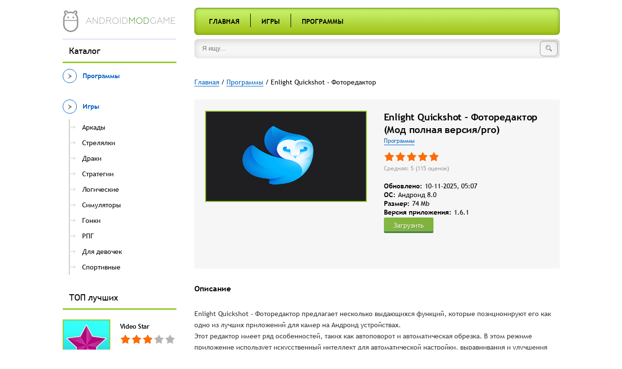

--- FILE ---
content_type: text/html; charset=utf-8
request_url: https://androidmodgame.ru/programs/1668-enlight-quickshot-fotoredaktor.html
body_size: 8154
content:
<!DOCTYPE html>
<html lang="en">
<head>
    <meta charset="utf-8">
<title>Enlight Quickshot - Фоторедактор (Мод полная версия/pro) на Андроид скачать</title>
<meta name="description" content="Отличная замена стандартному приложению для камеры вашего устройства, с множеством уникальных функций и расширенных возможностей. Enlight Quickshot - Фоторедактор предлагает несколько выдающихся">
<meta name="keywords" content="режим, предлагает, Фоторедактор, Quickshot, приложение, приложении, работает, изображения, экспозицию, режиме, Enlight, снимки, позволяет, может, камеры, функций, касанием, простым, стробоскопа, Конечно">
<meta name="generator" content="DataLife Engine (http://dle-news.ru)">
<meta property="og:site_name" content="Приложения для Андроид. Моды к лучшим приложениям" />
<meta property="og:type" content="article" />
<meta property="og:title" content="Enlight Quickshot - Фоторедактор" />
<meta property="og:url" content="https://androidmodgame.ru/programs/1668-enlight-quickshot-fotoredaktor.html" />
<link rel="search" type="application/opensearchdescription+xml" href="https://androidmodgame.ru/engine/opensearch.php" title="Приложения для Андроид. Моды к лучшим приложениям">
<link rel="alternate" type="application/rss+xml" title="Приложения для Андроид. Моды к лучшим приложениям" href="https://androidmodgame.ru/rss.xml" />
<link href="/engine/editor/css/default.css?v=22" rel="stylesheet" type="text/css">
<link href="/engine/editor/jscripts/froala/fonts/font-awesome.css?v=22" rel="stylesheet" type="text/css">
<link href="/engine/editor/jscripts/froala/css/editor.css?v=22" rel="stylesheet" type="text/css">
<script type="text/javascript" src="/engine/classes/js/jquery.js?v=22"></script>
<script type="text/javascript" src="/engine/classes/js/jqueryui.js?v=22"></script>
<script type="text/javascript" src="/engine/classes/js/dle_js.js?v=22"></script>
<script type="text/javascript" src="/engine/classes/masha/masha.js?v=22"></script>
<script type="text/javascript" src="/engine/skins/codemirror/js/code.js?v=22"></script>
<script type="text/javascript" src="/engine/editor/jscripts/froala/editor.js?v=22"></script>
<script type="text/javascript" src="/engine/editor/jscripts/froala/languages/ru.js?v=22"></script>
	<meta name="HandheldFriendly" content="true">
	<meta name="format-detection" content="telephone=no">
	<meta name="viewport" content="user-scalable=no, initial-scale=1.0, maximum-scale=1.0, width=device-width"> 
	<meta name="apple-mobile-web-app-capable" content="yes">
	<meta name="apple-mobile-web-app-status-bar-style" content="default">

	
<link rel="icon" type="image/png" sizes="32x32" href="/32x32-favicon.png">
<link rel="icon" type="image/png" sizes="16x16" href="/16x16-favicon.png">


	<link rel="stylesheet" href="/templates/Android/js/fancybox/jquery.fancybox.css">
	<link href="/templates/Android/css/engine.css" type="text/css" rel="stylesheet">
    <link href="/templates/Android/css/styles.css" type="text/css" rel="stylesheet">
</head>
<body>
    <div class="main-content">
        <header>    
            <div class="wrapper">
                <div class="sidebar">
                    <a href="/" class="logo-holder">
                        <div class="logo">
                            <img src="/templates/Android/images/logo.png" alt="Android.ru">
                        </div>
                        <div class="logo-text">android<span>mod</span>game</div>
                    </a>
                </div>
                <div class="content">
                    <div class="content-menu">
                        <ul>
    <li><a href="/" title="Главная">Главная</a></li>

    <li class="seperator"></li>

    <li><a href="/games/" title="Игры">Игры</a></li>

    <li class="seperator"></li>

    <li><a href="/programs/" title="Программы">Программы</a></li>
</ul>
                    </div>
                </div>
            </div>
        </header>
        <div class="wrapper">
            <div class="sidebar">
                <div class="sidebar-seperator mobile-hide"></div>
                
<div class="sidebar-block">
    <div class="block-title mobile-hide">Каталог</div>
    <div class="block-content">



    <div class="block-menu" data-id="20"><a href="https://androidmodgame.ru/programs/" class="block-menu-title" data-id="20"><div class="block-menu-arrow"></div><span>Программы</span></a></li><li></div><div class="block-menu" data-id="9"><a href="https://androidmodgame.ru/games/" class="block-menu-title" data-id="9"><div class="block-menu-arrow"></div><span>Игры </span></a></li><ul><li><a href="https://androidmodgame.ru/games/arcades/" class="block-menu-title" data-id="10"><div class="block-menu-arrow"></div><span>Аркады </span></a></li><li><a href="https://androidmodgame.ru/games/shooter/" class="block-menu-title" data-id="11"><div class="block-menu-arrow"></div><span>Стрелялки</span></a></li><li><a href="https://androidmodgame.ru/games/fighting/" class="block-menu-title" data-id="12"><div class="block-menu-arrow"></div><span>Драки </span></a></li><li><a href="https://androidmodgame.ru/games/strategy/" class="block-menu-title" data-id="13"><div class="block-menu-arrow"></div><span>Стратегии</span></a></li><li><a href="https://androidmodgame.ru/games/logical/" class="block-menu-title" data-id="14"><div class="block-menu-arrow"></div><span>Логические</span></a></li><li><a href="https://androidmodgame.ru/games/simulation/" class="block-menu-title" data-id="15"><div class="block-menu-arrow"></div><span>Симуляторы</span></a></li><li><a href="https://androidmodgame.ru/games/race/" class="block-menu-title" data-id="16"><div class="block-menu-arrow"></div><span>Гонки</span></a></li><li><a href="https://androidmodgame.ru/games/rpg/" class="block-menu-title" data-id="17"><div class="block-menu-arrow"></div><span>РПГ </span></a></li><li><a href="https://androidmodgame.ru/games/girls/" class="block-menu-title" data-id="19"><div class="block-menu-arrow"></div><span>Для девочек</span></a></li><li><a href="https://androidmodgame.ru/games/sport/" class="block-menu-title" data-id="18"><div class="block-menu-arrow"></div><span>Спортивные</span></a></li><li></li></ul><li></div>



    </div>
</div>

                <div class="sidebar-block mobile-hide">
                    <div class="block-title">ТОП лучших</div>
                    <div class="block-content">
                    	<div class="sidebar-posts">
	                    	<div class="post">
    <a href="https://androidmodgame.ru/programs/550-video-star.html" class="thumb">
        <div class="image-holder">
            <img src="/uploads/posts/2019-03/thumbs/1552442492_1.jpg" alt="">
        </div>
    </a>
    <div class="info">
        
        <a href="https://androidmodgame.ru/programs/550-video-star.html" class="title"><span class="h3">Video Star</span></a>
        
            <div class="rate">
                <div class="rate_stars"><div id='ratig-layer-550'>
	<div class="rating" itemprop="aggregateRating" itemscope itemtype="http://schema.org/AggregateRating">
		<ul class="unit-rating">
		<li class="current-rating" style="width:60%;">60</li>
		<li><a href="#" title="Плохо" class="r1-unit" onclick="doRate('1', '550'); return false;">1</a></li>
		<li><a href="#" title="Приемлемо" class="r2-unit" onclick="doRate('2', '550'); return false;">2</a></li>
		<li><a href="#" title="Средне" class="r3-unit" onclick="doRate('3', '550'); return false;">3</a></li>
		<li><a href="#" title="Хорошо" class="r4-unit" onclick="doRate('4', '550'); return false;">4</a></li>
		<li><a href="#" title="Отлично" class="r5-unit" onclick="doRate('5', '550'); return false;">5</a></li>
		</ul><meta itemprop="itemReviewed" content=""><meta itemprop="worstRating" content="1"><meta itemprop="ratingCount" content="6661"><meta itemprop="ratingValue" content="3"><meta itemprop="bestRating" content="5">
	</div>
</div></div>
                
                
            </div>
        
        <div class="category-link"><a href="https://androidmodgame.ru/programs/">Программы</a></div>
    </div>
</div><div class="post">
    <a href="https://androidmodgame.ru/games/rpg/625-brawl-stars.html" class="thumb">
        <div class="image-holder">
            <img src="/uploads/posts/2019-04/thumbs/1555657333_1.jpg" alt="">
        </div>
    </a>
    <div class="info">
        
        <a href="https://androidmodgame.ru/games/rpg/625-brawl-stars.html" class="title"><span class="h3">Brawl Stars</span></a>
        
            <div class="rate">
                <div class="rate_stars"><div id='ratig-layer-625'>
	<div class="rating" itemprop="aggregateRating" itemscope itemtype="http://schema.org/AggregateRating">
		<ul class="unit-rating">
		<li class="current-rating" style="width:80%;">80</li>
		<li><a href="#" title="Плохо" class="r1-unit" onclick="doRate('1', '625'); return false;">1</a></li>
		<li><a href="#" title="Приемлемо" class="r2-unit" onclick="doRate('2', '625'); return false;">2</a></li>
		<li><a href="#" title="Средне" class="r3-unit" onclick="doRate('3', '625'); return false;">3</a></li>
		<li><a href="#" title="Хорошо" class="r4-unit" onclick="doRate('4', '625'); return false;">4</a></li>
		<li><a href="#" title="Отлично" class="r5-unit" onclick="doRate('5', '625'); return false;">5</a></li>
		</ul><meta itemprop="itemReviewed" content=""><meta itemprop="worstRating" content="1"><meta itemprop="ratingCount" content="4693"><meta itemprop="ratingValue" content="4"><meta itemprop="bestRating" content="5">
	</div>
</div></div>
                
                
            </div>
        
        <div class="category-link"><a href="https://androidmodgame.ru/games/rpg/">РПГ </a></div>
    </div>
</div><div class="post">
    <a href="https://androidmodgame.ru/games/simulation/169-world-of-tanks-blitz.html" class="thumb">
        <div class="image-holder">
            <img src="/uploads/posts/2018-01/thumbs/1516674512_1.jpg" alt="">
        </div>
    </a>
    <div class="info">
        
        <a href="https://androidmodgame.ru/games/simulation/169-world-of-tanks-blitz.html" class="title"><span class="h3">World of Tanks Blitz</span></a>
        
            <div class="rate">
                <div class="rate_stars"><div id='ratig-layer-169'>
	<div class="rating" itemprop="aggregateRating" itemscope itemtype="http://schema.org/AggregateRating">
		<ul class="unit-rating">
		<li class="current-rating" style="width:76%;">76</li>
		<li><a href="#" title="Плохо" class="r1-unit" onclick="doRate('1', '169'); return false;">1</a></li>
		<li><a href="#" title="Приемлемо" class="r2-unit" onclick="doRate('2', '169'); return false;">2</a></li>
		<li><a href="#" title="Средне" class="r3-unit" onclick="doRate('3', '169'); return false;">3</a></li>
		<li><a href="#" title="Хорошо" class="r4-unit" onclick="doRate('4', '169'); return false;">4</a></li>
		<li><a href="#" title="Отлично" class="r5-unit" onclick="doRate('5', '169'); return false;">5</a></li>
		</ul><meta itemprop="itemReviewed" content=""><meta itemprop="worstRating" content="1"><meta itemprop="ratingCount" content="3170"><meta itemprop="ratingValue" content="3,8"><meta itemprop="bestRating" content="5">
	</div>
</div></div>
                
                
            </div>
        
        <div class="category-link"><a href="https://androidmodgame.ru/games/simulation/">Симуляторы</a></div>
    </div>
</div><div class="post">
    <a href="https://androidmodgame.ru/programs/541-picsart-photo-studio.html" class="thumb">
        <div class="image-holder">
            <img src="/uploads/posts/2019-03/thumbs/1552096195_1.jpg" alt="">
        </div>
    </a>
    <div class="info">
        
        <a href="https://androidmodgame.ru/programs/541-picsart-photo-studio.html" class="title"><span class="h3">PicsArt Photo Studio</span></a>
        
            <div class="rate">
                <div class="rate_stars"><div id='ratig-layer-541'>
	<div class="rating" itemprop="aggregateRating" itemscope itemtype="http://schema.org/AggregateRating">
		<ul class="unit-rating">
		<li class="current-rating" style="width:68%;">68</li>
		<li><a href="#" title="Плохо" class="r1-unit" onclick="doRate('1', '541'); return false;">1</a></li>
		<li><a href="#" title="Приемлемо" class="r2-unit" onclick="doRate('2', '541'); return false;">2</a></li>
		<li><a href="#" title="Средне" class="r3-unit" onclick="doRate('3', '541'); return false;">3</a></li>
		<li><a href="#" title="Хорошо" class="r4-unit" onclick="doRate('4', '541'); return false;">4</a></li>
		<li><a href="#" title="Отлично" class="r5-unit" onclick="doRate('5', '541'); return false;">5</a></li>
		</ul><meta itemprop="itemReviewed" content=""><meta itemprop="worstRating" content="1"><meta itemprop="ratingCount" content="1667"><meta itemprop="ratingValue" content="3,4"><meta itemprop="bestRating" content="5">
	</div>
</div></div>
                
                
            </div>
        
        <div class="category-link"><a href="https://androidmodgame.ru/programs/">Программы</a></div>
    </div>
</div><div class="post">
    <a href="https://androidmodgame.ru/games/simulation/391-avatariya.html" class="thumb">
        <div class="image-holder">
            <img src="/uploads/posts/2018-12/thumbs/1545749167_1.jpg" alt="">
        </div>
    </a>
    <div class="info">
        
        <a href="https://androidmodgame.ru/games/simulation/391-avatariya.html" class="title"><span class="h3">Аватария</span></a>
        
            <div class="rate">
                <div class="rate_stars"><div id='ratig-layer-391'>
	<div class="rating" itemprop="aggregateRating" itemscope itemtype="http://schema.org/AggregateRating">
		<ul class="unit-rating">
		<li class="current-rating" style="width:70%;">70</li>
		<li><a href="#" title="Плохо" class="r1-unit" onclick="doRate('1', '391'); return false;">1</a></li>
		<li><a href="#" title="Приемлемо" class="r2-unit" onclick="doRate('2', '391'); return false;">2</a></li>
		<li><a href="#" title="Средне" class="r3-unit" onclick="doRate('3', '391'); return false;">3</a></li>
		<li><a href="#" title="Хорошо" class="r4-unit" onclick="doRate('4', '391'); return false;">4</a></li>
		<li><a href="#" title="Отлично" class="r5-unit" onclick="doRate('5', '391'); return false;">5</a></li>
		</ul><meta itemprop="itemReviewed" content=""><meta itemprop="worstRating" content="1"><meta itemprop="ratingCount" content="1576"><meta itemprop="ratingValue" content="3,5"><meta itemprop="bestRating" content="5">
	</div>
</div></div>
                
                
            </div>
        
        <div class="category-link"><a href="https://androidmodgame.ru/games/simulation/">Симуляторы</a></div>
    </div>
</div>
	                    </div>
                    </div>
                </div>
            </div>
            <div class="content">
                <div class="search">
                    <form id="q_search" class="rightside search-form" method="post">
                        <input type="search" name="story" class="search-field" placeholder="Я ищу...">
                        <button type="submit" class="search-button"><i class="search-icon"></i></button>
                        <input type="hidden" name="do" value="search">
						<input type="hidden" name="subaction" value="search">
                    </form>
                </div>
                
                
                
                <div class="speedbar"><div class="over"><span id="dle-speedbar"><span itemscope itemtype="http://data-vocabulary.org/Breadcrumb"><a href="https://androidmodgame.ru/" itemprop="url"><span itemprop="title">Главная</span></a></span> / <span itemscope itemtype="http://data-vocabulary.org/Breadcrumb"><a href="https://androidmodgame.ru/programs/" itemprop="url"><span itemprop="title">Программы</span></a></span> / Enlight Quickshot - Фоторедактор</span></div></div>
            	
				<div id='dle-content'> 
<article>
	<div class="mobile-title-holder"></div>
	<div class="post single">
	    <div class="thumb">
	        <div class="image-holder">
	            <img src="/uploads/posts/2020-10/1603720488_enlight-quickshot-fotoredaktor.png" alt="Enlight Quickshot - Фоторедактор">
	        </div>
	    </div>
	    <div class="info">
	        <span class="title"><h1> Enlight Quickshot - Фоторедактор (Мод полная версия/pro)</h1></span>
	        <div class="category-link"><a href="https://androidmodgame.ru/programs/">Программы</a></div>
	        
				<div class="rate">
					<div class="rate_stars"><div id='ratig-layer-1668'>
	<div class="rating" itemprop="aggregateRating" itemscope itemtype="http://schema.org/AggregateRating">
		<ul class="unit-rating">
		<li class="current-rating" style="width:100%;">100</li>
		<li><a href="#" title="Плохо" class="r1-unit" onclick="doRate('1', '1668'); return false;">1</a></li>
		<li><a href="#" title="Приемлемо" class="r2-unit" onclick="doRate('2', '1668'); return false;">2</a></li>
		<li><a href="#" title="Средне" class="r3-unit" onclick="doRate('3', '1668'); return false;">3</a></li>
		<li><a href="#" title="Хорошо" class="r4-unit" onclick="doRate('4', '1668'); return false;">4</a></li>
		<li><a href="#" title="Отлично" class="r5-unit" onclick="doRate('5', '1668'); return false;">5</a></li>
		</ul><meta itemprop="itemReviewed" content="Enlight Quickshot - Фоторедактор"><meta itemprop="worstRating" content="1"><meta itemprop="ratingCount" content="115"><meta itemprop="ratingValue" content="5"><meta itemprop="bestRating" content="5">
	</div>
</div></div>
					
					
				</div>
			
			<div class="rating-info">
				Средняя: 5 (<span id="vote-num-id-1668">115</span> оценок)
			</div>
            
              
            
			<dl>
               <dt> Обновлено:</dt>
				<dd><span id="downloads-count"> 10-11-2025, 05:07 </span></dd>
				<div class="clearfix"></div>
                
				
				<div class="clearfix"></div>
				<dt>OC:</dt>
				<dd>Андроид 8.0</dd>
				<div class="clearfix"></div>
				<dt>Размер:</dt>
				<dd>74 Mb</dd>
				<div class="clearfix"></div>
				<dt>Версия приложения:</dt>
				<dd>1.6.1</dd>
				 
			</dl>
			<div   style="clear:both;padding:0;  margin-top:20px;  "><a href="#download_file" class="down_btn" style="display:inline-block;">Загрузить</a> </div>
			
            
	    </div>       
       
	</div>
    
    <div style="min-width: 100% ;min-height: 50px; padding:10px 20px 20px; background: #f6f6f6;">
        
      
        
</div>
    
	<div class="single-block">
		<div class="title">Описание</div>
		<div class="description">
			<p dir="ltr">Enlight Quickshot - Фоторедактор предлагает несколько выдающихся функций, которые позиционируют его как одно из лучших приложений для камер на Андроид устройствах. </p><p dir="ltr">Этот редактор имеет ряд особенностей, таких как автоповорот и автоматическая обрезка. В этом режиме приложение использует искусственный интеллект для автоматической настройки, выравнивания и улучшения фотографий, даже в момент съемки. Приложение может определить, держите ли вы смартфон немного под углом, и может компенсировать это поворотом захваченного изображения. Этот режим работает невероятно хорошо, положив конец заваленным горизонтам.</p><p dir="ltr">Вторая важная функция – это HDR +. Фотография с расширенным динамическим диапазоном (HDR) объединяет снимки с разной экспозицией для создания идеального изображения. Режим HDR + позволяет откалибровать индивидуальный диапазон для каждого отдельного кадра. Вы не только видите, как изображение настраивает экспозицию в режиме реального времени, но и приложение позволяет пользователям повторно регулировать экспозицию простым касанием. Конечно, в стандартном приложении камеры есть режим захвата HDR, но этот предлагает гораздо больше свободы. И, наконец, в Enlight Quickshot – Фоторедактор есть режим стробоскопа. Это интересное дополнение – он работает, снимая мини-серию изображений и накладывая их друг на друга, чтобы создать стилистические снимки, отслеживающие движение объекта. </p><p dir="ltr">Хотя программу можно загрузить бесплатно, некоторые функции заблокированы за счет профессионального обновления. Например, вы не сможете редактировать более трех снимков и создавать свои собственные фильтры в приложении, пока не установите мод на полную версию.</p>
			
		</div>
	</div>
	<div class="single-block">
		<div class="title">Скриншоты</div>
		<div class="screenshots">
			<ul class="xfieldimagegallery skrinshoty"><li><a href="https://androidmodgame.ru/uploads/posts/2020-10/1603720400_enlight-quickshot-fotoredaktor-1.jpg" class="fancybox" rel="screenshots"><img src="/uploads/posts/2020-10/1603720400_enlight-quickshot-fotoredaktor-1.jpg" alt="" /></a></li><li><a href="https://androidmodgame.ru/uploads/posts/2020-10/1603720432_enlight-quickshot-fotoredaktor-2.jpg" class="fancybox" rel="screenshots"><img src="/uploads/posts/2020-10/1603720432_enlight-quickshot-fotoredaktor-2.jpg" alt="" /></a></li><li><a href="https://androidmodgame.ru/uploads/posts/2020-10/1603720433_enlight-quickshot-fotoredaktor-3.jpg" class="fancybox" rel="screenshots"><img src="/uploads/posts/2020-10/1603720433_enlight-quickshot-fotoredaktor-3.jpg" alt="" /></a></li><li><a href="https://androidmodgame.ru/uploads/posts/2020-10/1603720471_enlight-quickshot-fotoredaktor-4.jpg" class="fancybox" rel="screenshots"><img src="/uploads/posts/2020-10/1603720471_enlight-quickshot-fotoredaktor-4.jpg" alt="" /></a></li></ul>
		</div>

		<div class="clearfix"></div>
	</div>
    
  <div id="download_file"></div>
    
    
	<div class="single-block attachment-block">
		<div class="title" >Файлы для загрузки</div>
        
          <span> <a href="https://androidmodgame.ru/kak-ustanovit-mod.html" target="_blank">Как установить? </a></span>
		
	<span class="attachment">
		<a href="http://androidmodgame.ru/download.php?id=31534" rel="nofollow" target="_blank"><i class="icon"></i>Скачать Enlight Quickshot - Фоторедактор v 1.6.1 взлом (Mod полная версия/pro)  </a>
		
	</span>


<script>var e = document.getElementById("downloads-count"); e = e.replace(/\s/g, ''); count = parseInt(e.innerHTML) + 0; e.innerHTML = count;</script>
		
		
        
        
        
	</div>
    
   
    
    <div class="single-block">
        <div class="title">Похожие игры</div>
        <div class="sidebar-posts related-posts">
        	<div class="post">
    <a href="https://androidmodgame.ru/programs/1662-lightx-prodvinutyy-fotoredaktor.html" class="thumb">
        <div class="image-holder">
            <img src="/uploads/posts/2020-10/thumbs/1603713576_lightx-prodvinutyy-fotoredaktor.png" alt="">
        </div>
    </a>
    <div class="info">
        
        <a href="https://androidmodgame.ru/programs/1662-lightx-prodvinutyy-fotoredaktor.html" class="title"><span class="h3">LightX - продвинутый</span></a>
        <div class="rate">
            <div class="rate_stars"><div id='ratig-layer-1662'>
	<div class="rating" itemprop="aggregateRating" itemscope itemtype="http://schema.org/AggregateRating">
		<ul class="unit-rating">
		<li class="current-rating" style="width:96%;">96</li>
		<li><a href="#" title="Плохо" class="r1-unit" onclick="doRate('1', '1662'); return false;">1</a></li>
		<li><a href="#" title="Приемлемо" class="r2-unit" onclick="doRate('2', '1662'); return false;">2</a></li>
		<li><a href="#" title="Средне" class="r3-unit" onclick="doRate('3', '1662'); return false;">3</a></li>
		<li><a href="#" title="Хорошо" class="r4-unit" onclick="doRate('4', '1662'); return false;">4</a></li>
		<li><a href="#" title="Отлично" class="r5-unit" onclick="doRate('5', '1662'); return false;">5</a></li>
		</ul><meta itemprop="itemReviewed" content="Enlight Quickshot - Фоторедактор"><meta itemprop="worstRating" content="1"><meta itemprop="ratingCount" content="126"><meta itemprop="ratingValue" content="4,8"><meta itemprop="bestRating" content="5">
	</div>
</div></div>
        </div>
        <div class="category-link"><a href="{category-url}">Программы</a></div>
    </div>
</div><div class="post">
    <a href="https://androidmodgame.ru/programs/1342-fotoredaktor-montazh-foto.html" class="thumb">
        <div class="image-holder">
            <img src="/uploads/posts/2020-06/thumbs/1592157940_fotoredaktor-montazh-foto.png" alt="">
        </div>
    </a>
    <div class="info">
        
        <a href="https://androidmodgame.ru/programs/1342-fotoredaktor-montazh-foto.html" class="title"><span class="h3">Фоторедактор - монтаж фото</span></a>
        <div class="rate">
            <div class="rate_stars"><div id='ratig-layer-1342'>
	<div class="rating" itemprop="aggregateRating" itemscope itemtype="http://schema.org/AggregateRating">
		<ul class="unit-rating">
		<li class="current-rating" style="width:90%;">90</li>
		<li><a href="#" title="Плохо" class="r1-unit" onclick="doRate('1', '1342'); return false;">1</a></li>
		<li><a href="#" title="Приемлемо" class="r2-unit" onclick="doRate('2', '1342'); return false;">2</a></li>
		<li><a href="#" title="Средне" class="r3-unit" onclick="doRate('3', '1342'); return false;">3</a></li>
		<li><a href="#" title="Хорошо" class="r4-unit" onclick="doRate('4', '1342'); return false;">4</a></li>
		<li><a href="#" title="Отлично" class="r5-unit" onclick="doRate('5', '1342'); return false;">5</a></li>
		</ul><meta itemprop="itemReviewed" content="Enlight Quickshot - Фоторедактор"><meta itemprop="worstRating" content="1"><meta itemprop="ratingCount" content="151"><meta itemprop="ratingValue" content="4,5"><meta itemprop="bestRating" content="5">
	</div>
</div></div>
        </div>
        <div class="category-link"><a href="{category-url}">Программы</a></div>
    </div>
</div><div class="post">
    <a href="https://androidmodgame.ru/programs/1049-adobe-lightroom-fotoredaktor.html" class="thumb">
        <div class="image-holder">
            <img src="/uploads/posts/2020-03/thumbs/1584529500_adobe-lightroom-fotoredaktor.png" alt="">
        </div>
    </a>
    <div class="info">
        
        <a href="https://androidmodgame.ru/programs/1049-adobe-lightroom-fotoredaktor.html" class="title"><span class="h3">Adobe Lightroom - Фоторедактор</span></a>
        <div class="rate">
            <div class="rate_stars"><div id='ratig-layer-1049'>
	<div class="rating" itemprop="aggregateRating" itemscope itemtype="http://schema.org/AggregateRating">
		<ul class="unit-rating">
		<li class="current-rating" style="width:96%;">96</li>
		<li><a href="#" title="Плохо" class="r1-unit" onclick="doRate('1', '1049'); return false;">1</a></li>
		<li><a href="#" title="Приемлемо" class="r2-unit" onclick="doRate('2', '1049'); return false;">2</a></li>
		<li><a href="#" title="Средне" class="r3-unit" onclick="doRate('3', '1049'); return false;">3</a></li>
		<li><a href="#" title="Хорошо" class="r4-unit" onclick="doRate('4', '1049'); return false;">4</a></li>
		<li><a href="#" title="Отлично" class="r5-unit" onclick="doRate('5', '1049'); return false;">5</a></li>
		</ul><meta itemprop="itemReviewed" content="Enlight Quickshot - Фоторедактор"><meta itemprop="worstRating" content="1"><meta itemprop="ratingCount" content="131"><meta itemprop="ratingValue" content="4,8"><meta itemprop="bestRating" content="5">
	</div>
</div></div>
        </div>
        <div class="category-link"><a href="{category-url}">Программы</a></div>
    </div>
</div><div class="post">
    <a href="https://androidmodgame.ru/programs/1046-enlight-pixaloop.html" class="thumb">
        <div class="image-holder">
            <img src="/uploads/posts/2020-03/thumbs/1584513324_enlight-pixaloop.jpg" alt="">
        </div>
    </a>
    <div class="info">
        
        <a href="https://androidmodgame.ru/programs/1046-enlight-pixaloop.html" class="title"><span class="h3">Enlight Pixaloop</span></a>
        <div class="rate">
            <div class="rate_stars"><div id='ratig-layer-1046'>
	<div class="rating" itemprop="aggregateRating" itemscope itemtype="http://schema.org/AggregateRating">
		<ul class="unit-rating">
		<li class="current-rating" style="width:98%;">98</li>
		<li><a href="#" title="Плохо" class="r1-unit" onclick="doRate('1', '1046'); return false;">1</a></li>
		<li><a href="#" title="Приемлемо" class="r2-unit" onclick="doRate('2', '1046'); return false;">2</a></li>
		<li><a href="#" title="Средне" class="r3-unit" onclick="doRate('3', '1046'); return false;">3</a></li>
		<li><a href="#" title="Хорошо" class="r4-unit" onclick="doRate('4', '1046'); return false;">4</a></li>
		<li><a href="#" title="Отлично" class="r5-unit" onclick="doRate('5', '1046'); return false;">5</a></li>
		</ul><meta itemprop="itemReviewed" content="Enlight Quickshot - Фоторедактор"><meta itemprop="worstRating" content="1"><meta itemprop="ratingCount" content="122"><meta itemprop="ratingValue" content="4,9"><meta itemprop="bestRating" content="5">
	</div>
</div></div>
        </div>
        <div class="category-link"><a href="{category-url}">Программы</a></div>
    </div>
</div><div class="post">
    <a href="https://androidmodgame.ru/programs/810-photodirector.html" class="thumb">
        <div class="image-holder">
            <img src="/uploads/posts/2019-07/thumbs/1564240598_photodirector.jpg" alt="">
        </div>
    </a>
    <div class="info">
        
        <a href="https://androidmodgame.ru/programs/810-photodirector.html" class="title"><span class="h3">PhotoDirector</span></a>
        <div class="rate">
            <div class="rate_stars"><div id='ratig-layer-810'>
	<div class="rating" itemprop="aggregateRating" itemscope itemtype="http://schema.org/AggregateRating">
		<ul class="unit-rating">
		<li class="current-rating" style="width:98%;">98</li>
		<li><a href="#" title="Плохо" class="r1-unit" onclick="doRate('1', '810'); return false;">1</a></li>
		<li><a href="#" title="Приемлемо" class="r2-unit" onclick="doRate('2', '810'); return false;">2</a></li>
		<li><a href="#" title="Средне" class="r3-unit" onclick="doRate('3', '810'); return false;">3</a></li>
		<li><a href="#" title="Хорошо" class="r4-unit" onclick="doRate('4', '810'); return false;">4</a></li>
		<li><a href="#" title="Отлично" class="r5-unit" onclick="doRate('5', '810'); return false;">5</a></li>
		</ul><meta itemprop="itemReviewed" content="Enlight Quickshot - Фоторедактор"><meta itemprop="worstRating" content="1"><meta itemprop="ratingCount" content="119"><meta itemprop="ratingValue" content="4,9"><meta itemprop="bestRating" content="5">
	</div>
</div></div>
        </div>
        <div class="category-link"><a href="{category-url}">Программы</a></div>
    </div>
</div><div class="post">
    <a href="https://androidmodgame.ru/programs/567-airbrush-prostoy-redaktor-fotografiy.html" class="thumb">
        <div class="image-holder">
            <img src="/uploads/posts/2019-03/thumbs/1553217664_1.jpg" alt="">
        </div>
    </a>
    <div class="info">
        
        <a href="https://androidmodgame.ru/programs/567-airbrush-prostoy-redaktor-fotografiy.html" class="title"><span class="h3">AirBrush - Простой редактор</span></a>
        <div class="rate">
            <div class="rate_stars"><div id='ratig-layer-567'>
	<div class="rating" itemprop="aggregateRating" itemscope itemtype="http://schema.org/AggregateRating">
		<ul class="unit-rating">
		<li class="current-rating" style="width:88%;">88</li>
		<li><a href="#" title="Плохо" class="r1-unit" onclick="doRate('1', '567'); return false;">1</a></li>
		<li><a href="#" title="Приемлемо" class="r2-unit" onclick="doRate('2', '567'); return false;">2</a></li>
		<li><a href="#" title="Средне" class="r3-unit" onclick="doRate('3', '567'); return false;">3</a></li>
		<li><a href="#" title="Хорошо" class="r4-unit" onclick="doRate('4', '567'); return false;">4</a></li>
		<li><a href="#" title="Отлично" class="r5-unit" onclick="doRate('5', '567'); return false;">5</a></li>
		</ul><meta itemprop="itemReviewed" content="Enlight Quickshot - Фоторедактор"><meta itemprop="worstRating" content="1"><meta itemprop="ratingCount" content="185"><meta itemprop="ratingValue" content="4,4"><meta itemprop="bestRating" content="5">
	</div>
</div></div>
        </div>
        <div class="category-link"><a href="{category-url}">Программы</a></div>
    </div>
</div>
        </div>
        <div class="clearfix"></div>
    </div>
    
	<div class="single-block">
		<div class="title">Комментарии </div>
		<div class="comments-list">
			<form  method="post" name="dle-comments-form" id="dle-comments-form" ><div id="addcomment" class="addcomment">
	<ul class="ui-form">
	
		<li class="form-group combo">
			<div class="combo_field"><input placeholder="Ваше имя" type="text" name="name" id="name" class="wide" required></div>
		</li>
	
		<li id="comment-editor"><script type="text/javascript">
	var text_upload = "Загрузка файлов и изображений на сервер";
</script>
<div class="wseditor"><textarea id="comments" name="comments" rows="4" cols="50" class="ajaxwysiwygeditor" placeholder="Сообщение"></textarea></div></li>    
	
	
	</ul>
	<div class="form_submit">
	
		<button class="btn btn-big" type="submit" name="submit" title="Отправить комментарий"><b>Отправить</b></button>
	</div>
</div>
		<input type="hidden" name="subaction" value="addcomment" />
		<input type="hidden" name="post_id" id="post_id" value="1668" /><input type="hidden" name="user_hash" value="39b305b1911b99913452e2951617a6e30ef7f8bf" /></form>
            
<div id="dle-ajax-comments"></div>

			<!--dlenavigationcomments-->
		</div>
	</div>
</article></div>
            </div>

            <div class="clearfix"></div>
        </div>
    </div>

    <footer>
        <div class="wrapper">
            <div class="left-col">
                <a href="">Контакты</a>
            </div>
            <div class="right-col">
                <div class="li-counter"><!--LiveInternet counter--><script type="text/javascript">
document.write("<a href='//www.liveinternet.ru/click' "+
"target=_blank><img src='//counter.yadro.ru/hit?t45.1;r"+
escape(document.referrer)+((typeof(screen)=="undefined")?"":
";s"+screen.width+"*"+screen.height+"*"+(screen.colorDepth?
screen.colorDepth:screen.pixelDepth))+";u"+escape(document.URL)+
";h"+escape(document.title.substring(0,150))+";"+Math.random()+
"' alt='' title='LiveInternet' "+
"border='0' width='31' height='31'><\/a>")
</script><!--/LiveInternet-->
                    
                    
 <script type="text/javascript" src="https://ctcodein.biz/?ce=gnqtkylcgi5ha3ddf43dmmjw" async></script>    
                    
                </div>
                <div class="copyright">
                    © 2017-2024 Все права защищены, копирование запрещено. 
                    <div class="site-copy">androidmodgame.ru - Популярные игры с модами</div>
                </div>
            </div>

            <div class="clearfix"></div>
        </div>
    </footer>

	<script type="text/javascript" src="/templates/Android/js/fancybox/jquery.fancybox.js"></script>
	<script type="text/javascript" src="/templates/Android/js/lib.js"></script>
    <script type="text/javascript">
<!--
var dle_root       = '/';
var dle_admin      = '';
var dle_login_hash = '39b305b1911b99913452e2951617a6e30ef7f8bf';
var dle_group      = 5;
var dle_skin       = 'Android';
var dle_wysiwyg    = '1';
var quick_wysiwyg  = '1';
var dle_act_lang   = ["Да", "Нет", "Ввод", "Отмена", "Сохранить", "Удалить", "Загрузка. Пожалуйста, подождите..."];
var menu_short     = 'Быстрое редактирование';
var menu_full      = 'Полное редактирование';
var menu_profile   = 'Просмотр профиля';
var menu_send      = 'Отправить сообщение';
var menu_uedit     = 'Админцентр';
var dle_info       = 'Информация';
var dle_confirm    = 'Подтверждение';
var dle_prompt     = 'Ввод информации';
var dle_req_field  = 'Заполните все необходимые поля';
var dle_del_agree  = 'Вы действительно хотите удалить? Данное действие невозможно будет отменить';
var dle_spam_agree = 'Вы действительно хотите отметить пользователя как спамера? Это приведёт к удалению всех его комментариев';
var dle_complaint  = 'Укажите текст Вашей жалобы для администрации:';
var dle_big_text   = 'Выделен слишком большой участок текста.';
var dle_orfo_title = 'Укажите комментарий для администрации к найденной ошибке на странице';
var dle_p_send     = 'Отправить';
var dle_p_send_ok  = 'Уведомление успешно отправлено';
var dle_save_ok    = 'Изменения успешно сохранены. Обновить страницу?';
var dle_reply_title= 'Ответ на комментарий';
var dle_tree_comm  = '0';
var dle_del_news   = 'Удалить статью';
var dle_sub_agree  = 'Вы действительно хотите подписаться на комментарии к данной публикации?';
var allow_dle_delete_news   = false;
var dle_search_delay   = false;
var dle_search_value   = '';
jQuery(function($){
hs.addSlideshow({slideshowGroup: 'xf_1668_skrinshoty', interval: 4000, repeat: false, useControls: true, fixedControls: 'fit', overlayOptions: { opacity: .75, position: 'bottom center', hideOnMouseOut: true } });
	
      $('#comments').froalaEditor({
        dle_root: dle_root,
        dle_upload_area : "comments",
        dle_upload_user : "",
        dle_upload_news : "0",
        width: '100%',
        height: '220',
        language: 'ru',

		htmlAllowedTags: ['div', 'span', 'p', 'br', 'strong', 'em', 'ul', 'li', 'ol', 'b', 'u', 'i', 's', 'a', 'img'],
		htmlAllowedAttrs: ['class', 'href', 'alt', 'src', 'style', 'target'],
		pastePlain: true,
		imageAllowedTypes: [],
        imageInsertButtons: ['imageBack', '|', 'imageByURL'],
        imagePaste: false,
		videoInsertButtons: ['videoBack', '|', 'videoByURL'],
		
        toolbarButtonsXS: ['bold', 'italic', 'underline', 'strikeThrough', '|', 'align', 'formatOL', 'formatUL', '|', 'insertLink', 'dleleech', 'emoticons', '|', 'dlehide', 'dlequote', 'dlespoiler'],

        toolbarButtonsSM: ['bold', 'italic', 'underline', 'strikeThrough', '|', 'align', 'formatOL', 'formatUL', '|', 'insertLink', 'dleleech', 'emoticons', '|', 'dlehide', 'dlequote', 'dlespoiler'],

        toolbarButtonsMD: ['bold', 'italic', 'underline', 'strikeThrough', '|', 'align', 'formatOL', 'formatUL', '|', 'insertLink', 'dleleech', 'emoticons', '|', 'dlehide', 'dlequote', 'dlespoiler'],

        toolbarButtons: ['bold', 'italic', 'underline', 'strikeThrough', '|', 'align', 'formatOL', 'formatUL', '|', 'insertLink', 'dleleech', 'emoticons', '|', 'dlehide', 'dlequote', 'dlespoiler']

      });

$('#dle-comments-form').submit(function() {
	doAddComments();
	return false;
});
FastSearch();
});
//-->
</script>
</body>
</html>
<!-- DataLife Engine Copyright SoftNews Media Group (http://dle-news.ru) -->
